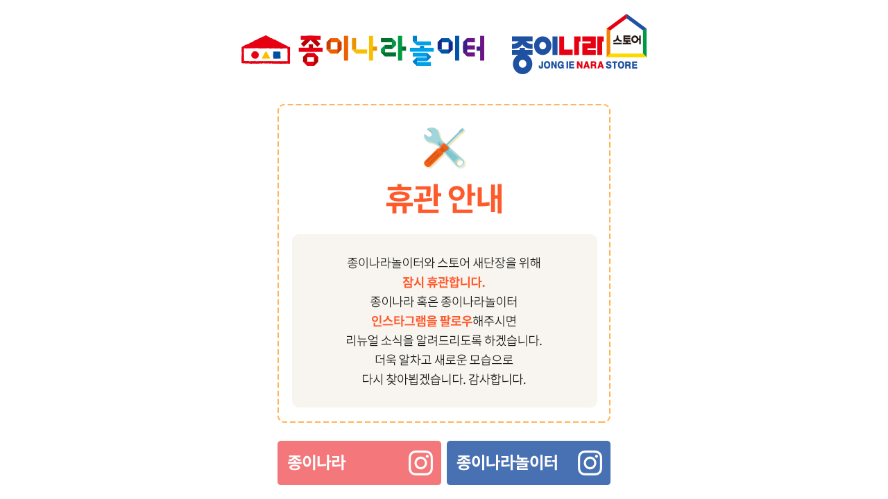

--- FILE ---
content_type: text/html; charset=UTF-8
request_url: http://ssl.jongienara.co.kr/
body_size: 620
content:
<!doctype html>
<html lang="ko">
<head>
    <meta charset="UTF-8">
    <meta name="viewport"
          content="width=device-width, user-scalable=no, initial-scale=1.0, maximum-scale=1.0, minimum-scale=1.0">
    <meta http-equiv="X-UA-Compatible" content="ie=edge">
    <title>휴관 안내 | 종이나라놀이터 종이나라스토어</title>
    <link rel="stylesheet" href="./css/style.css">
</head>
<body>
<div class="closing-notice">
    <img src="./img/banner_closing_notice.jpg" alt="" usemap="#map-closing-notice">
</div>

<map name="map-closing-notice">
    <area shape="rect" coords="82,646,318,710" href="https://www.instagram.com/jongienara/" alt="종이나라 인스타그램"
          target="_blank">
    <area shape="rect" coords="326,646,562,710" href="https://www.instagram.com/jongie_play/" alt="종이나라 놀이터 인스타그램"
          target="_blank">
</map>

<script src="./js/jquery-1.12.4.min.js"></script>
<script src="./js/jquery.rwdImageMaps.min.js"></script>
<script defer>
    $(document).ready(function (e) {
        $('img[usemap]').rwdImageMaps();
    });
</script>
</body>
</html>

--- FILE ---
content_type: text/css
request_url: http://ssl.jongienara.co.kr/css/style.css
body_size: 204
content:
@charset "UTF-8";

* {
    margin: 0;
    padding: 0;
}

img {
    vertical-align: top;
}

.closing-notice {
    position: fixed;
    top: 0;
    left: 0;
    right: 0;
    bottom: 0;
    display: flex;
    justify-content: center;
    align-items: center;
}

.closing-notice img {
    max-width: 100%;
}